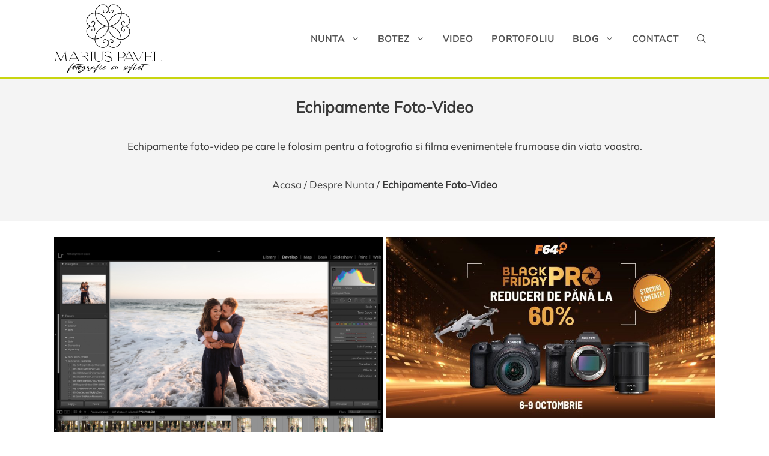

--- FILE ---
content_type: text/html; charset=UTF-8
request_url: https://www.mariuspavel.ro/despre-nunta/echipamente-foto-video/
body_size: 13996
content:
<!DOCTYPE html>
<html lang="ro-RO">
<head>
	<meta charset="UTF-8">
	<meta name='robots' content='index, follow, max-image-preview:large, max-snippet:-1, max-video-preview:-1' />
<meta name="viewport" content="width=device-width, initial-scale=1">
	<!-- This site is optimized with the Yoast SEO Premium plugin v26.4 (Yoast SEO v26.8) - https://yoast.com/product/yoast-seo-premium-wordpress/ -->
	<title>Echipamente foto-video | ❤️ Marius Pavel</title>
	<meta name="description" content="Echipamente foto-video Canon profesionale, pe care le folosim pentru a fotografia si filma evenimentele frumoase din viata voastra." />
	<link rel="canonical" href="https://www.mariuspavel.ro/despre-nunta/echipamente-foto-video/" />
	<link rel="next" href="https://www.mariuspavel.ro/despre-nunta/echipamente-foto-video/page/2/" />
	<meta property="og:locale" content="ro_RO" />
	<meta property="og:type" content="article" />
	<meta property="og:title" content="Arhive Echipamente foto-video" />
	<meta property="og:description" content="Echipamente foto-video Canon profesionale, pe care le folosim pentru a fotografia si filma evenimentele frumoase din viata voastra." />
	<meta property="og:url" content="https://www.mariuspavel.ro/despre-nunta/echipamente-foto-video/" />
	<meta property="og:site_name" content="❤️ Marius Pavel" />
	<meta property="og:image" content="https://www.mariuspavel.ro/wp-content/uploads/2022/11/fotograf-nunta.webp" />
	<meta property="og:image:width" content="580" />
	<meta property="og:image:height" content="255" />
	<meta property="og:image:type" content="image/webp" />
	<meta name="twitter:card" content="summary_large_image" />
	<meta name="twitter:site" content="@nuntabrasov" />
	<!-- / Yoast SEO Premium plugin. -->


<link rel="alternate" type="application/rss+xml" title="❤️ Marius Pavel &raquo; Flux" href="https://www.mariuspavel.ro/feed/" />
<link rel="alternate" type="application/rss+xml" title="❤️ Marius Pavel &raquo; Flux categorie Echipamente foto-video" href="https://www.mariuspavel.ro/despre-nunta/echipamente-foto-video/feed/" />
<style id='wp-img-auto-sizes-contain-inline-css'>
img:is([sizes=auto i],[sizes^="auto," i]){contain-intrinsic-size:3000px 1500px}
/*# sourceURL=wp-img-auto-sizes-contain-inline-css */
</style>

<link rel='stylesheet' id='generatepress-fonts-css' href='https://www.mariuspavel.ro/wp-content/uploads/generatepress/fonts/fonts.css?ver=1764169962' media='all' />
<style id='wp-emoji-styles-inline-css'>

	img.wp-smiley, img.emoji {
		display: inline !important;
		border: none !important;
		box-shadow: none !important;
		height: 1em !important;
		width: 1em !important;
		margin: 0 0.07em !important;
		vertical-align: -0.1em !important;
		background: none !important;
		padding: 0 !important;
	}
/*# sourceURL=wp-emoji-styles-inline-css */
</style>
<link rel='stylesheet' id='wp-block-library-css' href='https://www.mariuspavel.ro/wp-includes/css/dist/block-library/style.min.css?ver=747485ee1d5b311f20ff152a2370aa3f' media='all' />
<style id='classic-theme-styles-inline-css'>
/*! This file is auto-generated */
.wp-block-button__link{color:#fff;background-color:#32373c;border-radius:9999px;box-shadow:none;text-decoration:none;padding:calc(.667em + 2px) calc(1.333em + 2px);font-size:1.125em}.wp-block-file__button{background:#32373c;color:#fff;text-decoration:none}
/*# sourceURL=/wp-includes/css/classic-themes.min.css */
</style>
<style id='global-styles-inline-css'>
:root{--wp--preset--aspect-ratio--square: 1;--wp--preset--aspect-ratio--4-3: 4/3;--wp--preset--aspect-ratio--3-4: 3/4;--wp--preset--aspect-ratio--3-2: 3/2;--wp--preset--aspect-ratio--2-3: 2/3;--wp--preset--aspect-ratio--16-9: 16/9;--wp--preset--aspect-ratio--9-16: 9/16;--wp--preset--color--black: #000000;--wp--preset--color--cyan-bluish-gray: #abb8c3;--wp--preset--color--white: #ffffff;--wp--preset--color--pale-pink: #f78da7;--wp--preset--color--vivid-red: #cf2e2e;--wp--preset--color--luminous-vivid-orange: #ff6900;--wp--preset--color--luminous-vivid-amber: #fcb900;--wp--preset--color--light-green-cyan: #7bdcb5;--wp--preset--color--vivid-green-cyan: #00d084;--wp--preset--color--pale-cyan-blue: #8ed1fc;--wp--preset--color--vivid-cyan-blue: #0693e3;--wp--preset--color--vivid-purple: #9b51e0;--wp--preset--color--contrast: var(--contrast);--wp--preset--color--contrast-2: var(--contrast-2);--wp--preset--color--contrast-3: var(--contrast-3);--wp--preset--color--base: var(--base);--wp--preset--color--base-2: var(--base-2);--wp--preset--color--base-3: var(--base-3);--wp--preset--color--accent: var(--accent);--wp--preset--color--global-color-8: var(--global-color-8);--wp--preset--color--global-color-9: var(--global-color-9);--wp--preset--color--global-color-10: var(--global-color-10);--wp--preset--color--global-color-11: var(--global-color-11);--wp--preset--color--global-color-12: var(--global-color-12);--wp--preset--color--global-color-13: var(--global-color-13);--wp--preset--color--transparent: var(--transparent);--wp--preset--gradient--vivid-cyan-blue-to-vivid-purple: linear-gradient(135deg,rgb(6,147,227) 0%,rgb(155,81,224) 100%);--wp--preset--gradient--light-green-cyan-to-vivid-green-cyan: linear-gradient(135deg,rgb(122,220,180) 0%,rgb(0,208,130) 100%);--wp--preset--gradient--luminous-vivid-amber-to-luminous-vivid-orange: linear-gradient(135deg,rgb(252,185,0) 0%,rgb(255,105,0) 100%);--wp--preset--gradient--luminous-vivid-orange-to-vivid-red: linear-gradient(135deg,rgb(255,105,0) 0%,rgb(207,46,46) 100%);--wp--preset--gradient--very-light-gray-to-cyan-bluish-gray: linear-gradient(135deg,rgb(238,238,238) 0%,rgb(169,184,195) 100%);--wp--preset--gradient--cool-to-warm-spectrum: linear-gradient(135deg,rgb(74,234,220) 0%,rgb(151,120,209) 20%,rgb(207,42,186) 40%,rgb(238,44,130) 60%,rgb(251,105,98) 80%,rgb(254,248,76) 100%);--wp--preset--gradient--blush-light-purple: linear-gradient(135deg,rgb(255,206,236) 0%,rgb(152,150,240) 100%);--wp--preset--gradient--blush-bordeaux: linear-gradient(135deg,rgb(254,205,165) 0%,rgb(254,45,45) 50%,rgb(107,0,62) 100%);--wp--preset--gradient--luminous-dusk: linear-gradient(135deg,rgb(255,203,112) 0%,rgb(199,81,192) 50%,rgb(65,88,208) 100%);--wp--preset--gradient--pale-ocean: linear-gradient(135deg,rgb(255,245,203) 0%,rgb(182,227,212) 50%,rgb(51,167,181) 100%);--wp--preset--gradient--electric-grass: linear-gradient(135deg,rgb(202,248,128) 0%,rgb(113,206,126) 100%);--wp--preset--gradient--midnight: linear-gradient(135deg,rgb(2,3,129) 0%,rgb(40,116,252) 100%);--wp--preset--font-size--small: 13px;--wp--preset--font-size--medium: 20px;--wp--preset--font-size--large: 36px;--wp--preset--font-size--x-large: 42px;--wp--preset--spacing--20: 0.44rem;--wp--preset--spacing--30: 0.67rem;--wp--preset--spacing--40: 1rem;--wp--preset--spacing--50: 1.5rem;--wp--preset--spacing--60: 2.25rem;--wp--preset--spacing--70: 3.38rem;--wp--preset--spacing--80: 5.06rem;--wp--preset--shadow--natural: 6px 6px 9px rgba(0, 0, 0, 0.2);--wp--preset--shadow--deep: 12px 12px 50px rgba(0, 0, 0, 0.4);--wp--preset--shadow--sharp: 6px 6px 0px rgba(0, 0, 0, 0.2);--wp--preset--shadow--outlined: 6px 6px 0px -3px rgb(255, 255, 255), 6px 6px rgb(0, 0, 0);--wp--preset--shadow--crisp: 6px 6px 0px rgb(0, 0, 0);}:where(.is-layout-flex){gap: 0.5em;}:where(.is-layout-grid){gap: 0.5em;}body .is-layout-flex{display: flex;}.is-layout-flex{flex-wrap: wrap;align-items: center;}.is-layout-flex > :is(*, div){margin: 0;}body .is-layout-grid{display: grid;}.is-layout-grid > :is(*, div){margin: 0;}:where(.wp-block-columns.is-layout-flex){gap: 2em;}:where(.wp-block-columns.is-layout-grid){gap: 2em;}:where(.wp-block-post-template.is-layout-flex){gap: 1.25em;}:where(.wp-block-post-template.is-layout-grid){gap: 1.25em;}.has-black-color{color: var(--wp--preset--color--black) !important;}.has-cyan-bluish-gray-color{color: var(--wp--preset--color--cyan-bluish-gray) !important;}.has-white-color{color: var(--wp--preset--color--white) !important;}.has-pale-pink-color{color: var(--wp--preset--color--pale-pink) !important;}.has-vivid-red-color{color: var(--wp--preset--color--vivid-red) !important;}.has-luminous-vivid-orange-color{color: var(--wp--preset--color--luminous-vivid-orange) !important;}.has-luminous-vivid-amber-color{color: var(--wp--preset--color--luminous-vivid-amber) !important;}.has-light-green-cyan-color{color: var(--wp--preset--color--light-green-cyan) !important;}.has-vivid-green-cyan-color{color: var(--wp--preset--color--vivid-green-cyan) !important;}.has-pale-cyan-blue-color{color: var(--wp--preset--color--pale-cyan-blue) !important;}.has-vivid-cyan-blue-color{color: var(--wp--preset--color--vivid-cyan-blue) !important;}.has-vivid-purple-color{color: var(--wp--preset--color--vivid-purple) !important;}.has-black-background-color{background-color: var(--wp--preset--color--black) !important;}.has-cyan-bluish-gray-background-color{background-color: var(--wp--preset--color--cyan-bluish-gray) !important;}.has-white-background-color{background-color: var(--wp--preset--color--white) !important;}.has-pale-pink-background-color{background-color: var(--wp--preset--color--pale-pink) !important;}.has-vivid-red-background-color{background-color: var(--wp--preset--color--vivid-red) !important;}.has-luminous-vivid-orange-background-color{background-color: var(--wp--preset--color--luminous-vivid-orange) !important;}.has-luminous-vivid-amber-background-color{background-color: var(--wp--preset--color--luminous-vivid-amber) !important;}.has-light-green-cyan-background-color{background-color: var(--wp--preset--color--light-green-cyan) !important;}.has-vivid-green-cyan-background-color{background-color: var(--wp--preset--color--vivid-green-cyan) !important;}.has-pale-cyan-blue-background-color{background-color: var(--wp--preset--color--pale-cyan-blue) !important;}.has-vivid-cyan-blue-background-color{background-color: var(--wp--preset--color--vivid-cyan-blue) !important;}.has-vivid-purple-background-color{background-color: var(--wp--preset--color--vivid-purple) !important;}.has-black-border-color{border-color: var(--wp--preset--color--black) !important;}.has-cyan-bluish-gray-border-color{border-color: var(--wp--preset--color--cyan-bluish-gray) !important;}.has-white-border-color{border-color: var(--wp--preset--color--white) !important;}.has-pale-pink-border-color{border-color: var(--wp--preset--color--pale-pink) !important;}.has-vivid-red-border-color{border-color: var(--wp--preset--color--vivid-red) !important;}.has-luminous-vivid-orange-border-color{border-color: var(--wp--preset--color--luminous-vivid-orange) !important;}.has-luminous-vivid-amber-border-color{border-color: var(--wp--preset--color--luminous-vivid-amber) !important;}.has-light-green-cyan-border-color{border-color: var(--wp--preset--color--light-green-cyan) !important;}.has-vivid-green-cyan-border-color{border-color: var(--wp--preset--color--vivid-green-cyan) !important;}.has-pale-cyan-blue-border-color{border-color: var(--wp--preset--color--pale-cyan-blue) !important;}.has-vivid-cyan-blue-border-color{border-color: var(--wp--preset--color--vivid-cyan-blue) !important;}.has-vivid-purple-border-color{border-color: var(--wp--preset--color--vivid-purple) !important;}.has-vivid-cyan-blue-to-vivid-purple-gradient-background{background: var(--wp--preset--gradient--vivid-cyan-blue-to-vivid-purple) !important;}.has-light-green-cyan-to-vivid-green-cyan-gradient-background{background: var(--wp--preset--gradient--light-green-cyan-to-vivid-green-cyan) !important;}.has-luminous-vivid-amber-to-luminous-vivid-orange-gradient-background{background: var(--wp--preset--gradient--luminous-vivid-amber-to-luminous-vivid-orange) !important;}.has-luminous-vivid-orange-to-vivid-red-gradient-background{background: var(--wp--preset--gradient--luminous-vivid-orange-to-vivid-red) !important;}.has-very-light-gray-to-cyan-bluish-gray-gradient-background{background: var(--wp--preset--gradient--very-light-gray-to-cyan-bluish-gray) !important;}.has-cool-to-warm-spectrum-gradient-background{background: var(--wp--preset--gradient--cool-to-warm-spectrum) !important;}.has-blush-light-purple-gradient-background{background: var(--wp--preset--gradient--blush-light-purple) !important;}.has-blush-bordeaux-gradient-background{background: var(--wp--preset--gradient--blush-bordeaux) !important;}.has-luminous-dusk-gradient-background{background: var(--wp--preset--gradient--luminous-dusk) !important;}.has-pale-ocean-gradient-background{background: var(--wp--preset--gradient--pale-ocean) !important;}.has-electric-grass-gradient-background{background: var(--wp--preset--gradient--electric-grass) !important;}.has-midnight-gradient-background{background: var(--wp--preset--gradient--midnight) !important;}.has-small-font-size{font-size: var(--wp--preset--font-size--small) !important;}.has-medium-font-size{font-size: var(--wp--preset--font-size--medium) !important;}.has-large-font-size{font-size: var(--wp--preset--font-size--large) !important;}.has-x-large-font-size{font-size: var(--wp--preset--font-size--x-large) !important;}
:where(.wp-block-post-template.is-layout-flex){gap: 1.25em;}:where(.wp-block-post-template.is-layout-grid){gap: 1.25em;}
:where(.wp-block-term-template.is-layout-flex){gap: 1.25em;}:where(.wp-block-term-template.is-layout-grid){gap: 1.25em;}
:where(.wp-block-columns.is-layout-flex){gap: 2em;}:where(.wp-block-columns.is-layout-grid){gap: 2em;}
:root :where(.wp-block-pullquote){font-size: 1.5em;line-height: 1.6;}
/*# sourceURL=global-styles-inline-css */
</style>
<link rel='stylesheet' id='uag-style-5985-css' href='https://www.mariuspavel.ro/wp-content/uploads/uag-plugin/assets/6000/uag-css-5985.css?ver=1769530085' media='all' />
<link rel='stylesheet' id='generate-widget-areas-css' href='https://www.mariuspavel.ro/wp-content/themes/generatepress/assets/css/components/widget-areas.min.css?ver=3.6.1' media='all' />
<link rel='stylesheet' id='generate-style-css' href='https://www.mariuspavel.ro/wp-content/themes/generatepress/assets/css/main.min.css?ver=3.6.1' media='all' />
<style id='generate-style-inline-css'>
.generate-columns {margin-bottom: 6px;padding-left: 6px;}.generate-columns-container {margin-left: -6px;}.page-header {margin-bottom: 6px;margin-left: 6px}.generate-columns-container > .paging-navigation {margin-left: 6px;}
.is-right-sidebar{width:25%;}.is-left-sidebar{width:20%;}.site-content .content-area{width:100%;}@media (max-width:768px){.main-navigation .menu-toggle,.sidebar-nav-mobile:not(#sticky-placeholder){display:block;}.main-navigation ul,.gen-sidebar-nav,.main-navigation:not(.slideout-navigation):not(.toggled) .main-nav > ul,.has-inline-mobile-toggle #site-navigation .inside-navigation > *:not(.navigation-search):not(.main-nav){display:none;}.nav-align-right .inside-navigation,.nav-align-center .inside-navigation{justify-content:space-between;}.has-inline-mobile-toggle .mobile-menu-control-wrapper{display:flex;flex-wrap:wrap;}.has-inline-mobile-toggle .inside-header{flex-direction:row;text-align:left;flex-wrap:wrap;}.has-inline-mobile-toggle .header-widget,.has-inline-mobile-toggle #site-navigation{flex-basis:100%;}.nav-float-left .has-inline-mobile-toggle #site-navigation{order:10;}}
.elementor-template-full-width .site-content{display:block;}
.dynamic-author-image-rounded{border-radius:100%;}.dynamic-featured-image, .dynamic-author-image{vertical-align:middle;}.one-container.blog .dynamic-content-template:not(:last-child), .one-container.archive .dynamic-content-template:not(:last-child){padding-bottom:0px;}.dynamic-entry-excerpt > p:last-child{margin-bottom:0px;}
.page-hero{background-color:#f4f4f4;color:#383838;padding-top:30px;padding-right:30px;padding-bottom:30px;padding-left:30px;text-align:center;}.page-hero .inside-page-hero.grid-container{max-width:calc(1100px - 30px - 30px);}.page-hero h1, .page-hero h2, .page-hero h3, .page-hero h4, .page-hero h5, .page-hero h6{color:#383838;}.inside-page-hero > *:last-child{margin-bottom:0px;}.page-hero a, .page-hero a:visited{color:#3f3f3f;}.page-hero time.updated{display:none;}.page-hero a:hover{color:#0f0f0f;}@media (max-width:768px){.page-hero{padding-top:30px;padding-bottom:30px;}}
/*# sourceURL=generate-style-inline-css */
</style>
<link rel='stylesheet' id='generatepress-dynamic-css' href='https://www.mariuspavel.ro/wp-content/uploads/generatepress/style.min.css?ver=1769011009' media='all' />
<link rel='stylesheet' id='generate-child-css' href='https://www.mariuspavel.ro/wp-content/themes/generatepress_child/style.css?ver=1744200717' media='all' />
<style id='generateblocks-inline-css'>
.gb-container.gb-tabs__item:not(.gb-tabs__item-open){display:none;}.gb-container-68041f62{width:50px;}.gb-container-4f1814e6{max-width:1100px;margin-right:auto;margin-left:auto;}.gb-accordion__item:not(.gb-accordion__item-open) > .gb-button .gb-accordion__icon-open{display:none;}.gb-accordion__item.gb-accordion__item-open > .gb-button .gb-accordion__icon{display:none;}a.gb-button-5a9d6e97{align-items:center;column-gap:0.5em;z-index:99;width:65px;height:65px;padding-top:14px;padding-left:15px;margin-right:11px;margin-bottom:11px;border-radius:100px;background-color:#11887a;color:#ffffff;text-decoration:none;}a.gb-button-5a9d6e97:hover, a.gb-button-5a9d6e97:active, a.gb-button-5a9d6e97:focus{background-color:#222222;color:#ffffff;}a.gb-button-5a9d6e97 .gb-icon{line-height:0;}a.gb-button-5a9d6e97 .gb-icon svg{width:2em;height:2em;fill:currentColor;}@media (min-width: 1025px) {.gb-container-68041f62{display:none !important;}}@media (max-width: 1024px) and (min-width: 768px) {.gb-container-68041f62{display:none !important;}}:root{--gb-container-width:1100px;}.gb-container .wp-block-image img{vertical-align:middle;}.gb-grid-wrapper .wp-block-image{margin-bottom:0;}.gb-highlight{background:none;}.gb-shape{line-height:0;}.gb-container-link{position:absolute;top:0;right:0;bottom:0;left:0;z-index:99;}
/*# sourceURL=generateblocks-inline-css */
</style>
<link rel='stylesheet' id='generate-blog-css' href='https://www.mariuspavel.ro/wp-content/plugins/gp-premium/blog/functions/css/style.min.css?ver=2.5.5' media='all' />
<script src="https://www.mariuspavel.ro/wp-includes/js/jquery/jquery.min.js?ver=3.7.1" id="jquery-core-js"></script>
<script src="https://www.mariuspavel.ro/wp-includes/js/jquery/jquery-migrate.min.js?ver=3.4.1" id="jquery-migrate-js"></script>
		<script type="text/javascript">
			//<![CDATA[
			var show_msg = '';
			if (show_msg !== '0') {
				var options = {view_src: "View Source is disabled!", inspect_elem: "Inspect Element is disabled!", right_click: "Right click is disabled!", copy_cut_paste_content: "Cut/Copy/Paste is disabled!", image_drop: "Image Drag-n-Drop is disabled!" }
			} else {
				var options = '';
			}

         	function nocontextmenu(e) { return false; }
         	document.oncontextmenu = nocontextmenu;
         	document.ondragstart = function() { return false;}

			document.onmousedown = function (event) {
				event = (event || window.event);
				if (event.keyCode === 123) {
					if (show_msg !== '0') {show_toast('inspect_elem');}
					return false;
				}
			}
			document.onkeydown = function (event) {
				event = (event || window.event);
				//alert(event.keyCode);   return false;
				if (event.keyCode === 123 ||
						event.ctrlKey && event.shiftKey && event.keyCode === 73 ||
						event.ctrlKey && event.shiftKey && event.keyCode === 75) {
					if (show_msg !== '0') {show_toast('inspect_elem');}
					return false;
				}
				if (event.ctrlKey && event.keyCode === 85) {
					if (show_msg !== '0') {show_toast('view_src');}
					return false;
				}
			}
			function addMultiEventListener(element, eventNames, listener) {
				var events = eventNames.split(' ');
				for (var i = 0, iLen = events.length; i < iLen; i++) {
					element.addEventListener(events[i], function (e) {
						e.preventDefault();
						if (show_msg !== '0') {
							show_toast(listener);
						}
					});
				}
			}
			addMultiEventListener(document, 'contextmenu', 'right_click');
			addMultiEventListener(document, 'cut copy paste print', 'copy_cut_paste_content');
			addMultiEventListener(document, 'drag drop', 'image_drop');
			function show_toast(text) {
				var x = document.getElementById("amm_drcfw_toast_msg");
				x.innerHTML = eval('options.' + text);
				x.className = "show";
				setTimeout(function () {
					x.className = x.className.replace("show", "")
				}, 3000);
			}
		//]]>
		</script>
		<style type="text/css">body * :not(input):not(textarea){user-select:none !important; -webkit-touch-callout: none !important;  -webkit-user-select: none !important; -moz-user-select:none !important; -khtml-user-select:none !important; -ms-user-select: none !important;}#amm_drcfw_toast_msg{visibility:hidden;min-width:250px;margin-left:-125px;background-color:#333;color:#fff;text-align:center;border-radius:2px;padding:16px;position:fixed;z-index:999;left:50%;bottom:30px;font-size:17px}#amm_drcfw_toast_msg.show{visibility:visible;-webkit-animation:fadein .5s,fadeout .5s 2.5s;animation:fadein .5s,fadeout .5s 2.5s}@-webkit-keyframes fadein{from{bottom:0;opacity:0}to{bottom:30px;opacity:1}}@keyframes fadein{from{bottom:0;opacity:0}to{bottom:30px;opacity:1}}@-webkit-keyframes fadeout{from{bottom:30px;opacity:1}to{bottom:0;opacity:0}}@keyframes fadeout{from{bottom:30px;opacity:1}to{bottom:0;opacity:0}}</style>
		<meta name="ti-site-data" content="[base64]" /><!-- site-navigation-element Schema optimized by Schema Pro --><script type="application/ld+json">{"@context":"https:\/\/schema.org","@graph":[{"@context":"https:\/\/schema.org","@type":"SiteNavigationElement","id":"site-navigation","name":"Nunta","url":"https:\/\/www.mariuspavel.ro\/nunta\/"},{"@context":"https:\/\/schema.org","@type":"SiteNavigationElement","id":"site-navigation","name":"Save the date","url":"https:\/\/www.mariuspavel.ro\/nunta\/save-the-date\/"},{"@context":"https:\/\/schema.org","@type":"SiteNavigationElement","id":"site-navigation","name":"Cununie civila","url":"https:\/\/www.mariuspavel.ro\/nunta\/fotografii-cununie-civila\/"},{"@context":"https:\/\/schema.org","@type":"SiteNavigationElement","id":"site-navigation","name":"Foto ziua nuntii","url":"https:\/\/www.mariuspavel.ro\/nunta\/foto-ziua-nuntii\/"},{"@context":"https:\/\/schema.org","@type":"SiteNavigationElement","id":"site-navigation","name":"Trash the dress","url":"https:\/\/www.mariuspavel.ro\/nunta\/trash-the-dress\/"},{"@context":"https:\/\/schema.org","@type":"SiteNavigationElement","id":"site-navigation","name":"Albume nunta","url":"https:\/\/www.mariuspavel.ro\/albume-foto\/albume-foto-nunta\/"},{"@context":"https:\/\/schema.org","@type":"SiteNavigationElement","id":"site-navigation","name":"Botez","url":"https:\/\/www.mariuspavel.ro\/botez\/"},{"@context":"https:\/\/schema.org","@type":"SiteNavigationElement","id":"site-navigation","name":"Fotograf botez Brasov","url":"https:\/\/www.mariuspavel.ro\/fotograf-botez-brasov\/"},{"@context":"https:\/\/schema.org","@type":"SiteNavigationElement","id":"site-navigation","name":"Fotografii gravide Brasov","url":"https:\/\/www.mariuspavel.ro\/botez\/fotografii-gravide-brasov\/"},{"@context":"https:\/\/schema.org","@type":"SiteNavigationElement","id":"site-navigation","name":"Video","url":"https:\/\/www.mariuspavel.ro\/video\/"},{"@context":"https:\/\/schema.org","@type":"SiteNavigationElement","id":"site-navigation","name":"Portofoliu","url":"https:\/\/www.mariuspavel.ro\/portofoliu\/"},{"@context":"https:\/\/schema.org","@type":"SiteNavigationElement","id":"site-navigation","name":"Blog","url":"https:\/\/www.mariuspavel.ro\/despre-nunta\/"},{"@context":"https:\/\/schema.org","@type":"SiteNavigationElement","id":"site-navigation","name":"Sali nunt\u0103 Bra\u0219ov","url":"https:\/\/www.mariuspavel.ro\/nunta-brasov-sali-nunti\/"},{"@context":"https:\/\/schema.org","@type":"SiteNavigationElement","id":"site-navigation","name":"Fotograf Bra\u0219ov","url":"https:\/\/www.mariuspavel.ro\/fotograf-brasov\/"},{"@context":"https:\/\/schema.org","@type":"SiteNavigationElement","id":"site-navigation","name":"Contact","url":"https:\/\/www.mariuspavel.ro\/contact\/"}]}</script><!-- / site-navigation-element Schema optimized by Schema Pro --><!-- breadcrumb Schema optimized by Schema Pro --><script type="application/ld+json">{"@context":"https:\/\/schema.org","@type":"BreadcrumbList","itemListElement":[{"@type":"ListItem","position":1,"item":{"@id":"https:\/\/www.mariuspavel.ro\/","name":"Home"}},{"@type":"ListItem","position":2,"item":{"@id":"https:\/\/www.mariuspavel.ro\/despre-nunta\/","name":"Despre nunta"}},{"@type":"ListItem","position":3,"item":{"@id":"https:\/\/www.mariuspavel.ro\/despre-nunta\/echipamente-foto-video\/","name":"Echipamente foto-video"}}]}</script><!-- / breadcrumb Schema optimized by Schema Pro --><link rel="icon" type="image/png" href="/wp-content/uploads/fbrfg/favicon-96x96.png" sizes="96x96" />
<link rel="icon" type="image/svg+xml" href="/wp-content/uploads/fbrfg/favicon.svg" />
<link rel="shortcut icon" href="/wp-content/uploads/fbrfg/favicon.ico" />
<link rel="apple-touch-icon" sizes="180x180" href="/wp-content/uploads/fbrfg/apple-touch-icon.png" />
<link rel="manifest" href="/wp-content/uploads/fbrfg/site.webmanifest" />    <meta name="theme-color" content="#74A235" />
    <meta name="generator" content="Elementor 3.34.3; features: e_font_icon_svg, additional_custom_breakpoints; settings: css_print_method-external, google_font-enabled, font_display-swap">
			<style>
				.e-con.e-parent:nth-of-type(n+4):not(.e-lazyloaded):not(.e-no-lazyload),
				.e-con.e-parent:nth-of-type(n+4):not(.e-lazyloaded):not(.e-no-lazyload) * {
					background-image: none !important;
				}
				@media screen and (max-height: 1024px) {
					.e-con.e-parent:nth-of-type(n+3):not(.e-lazyloaded):not(.e-no-lazyload),
					.e-con.e-parent:nth-of-type(n+3):not(.e-lazyloaded):not(.e-no-lazyload) * {
						background-image: none !important;
					}
				}
				@media screen and (max-height: 640px) {
					.e-con.e-parent:nth-of-type(n+2):not(.e-lazyloaded):not(.e-no-lazyload),
					.e-con.e-parent:nth-of-type(n+2):not(.e-lazyloaded):not(.e-no-lazyload) * {
						background-image: none !important;
					}
				}
			</style>
						<style id="wpsp-style-frontend"></style>
			<style id="uagb-style-conditional-extension">@media (min-width: 1025px){body .uag-hide-desktop.uagb-google-map__wrap,body .uag-hide-desktop{display:none !important}}@media (min-width: 768px) and (max-width: 1024px){body .uag-hide-tab.uagb-google-map__wrap,body .uag-hide-tab{display:none !important}}@media (max-width: 767px){body .uag-hide-mob.uagb-google-map__wrap,body .uag-hide-mob{display:none !important}}</style><link rel="icon" href="https://www.mariuspavel.ro/wp-content/uploads/2025/04/cropped-web-app-manifest-512x512-1-32x32.png" sizes="32x32" />
<link rel="icon" href="https://www.mariuspavel.ro/wp-content/uploads/2025/04/cropped-web-app-manifest-512x512-1-192x192.png" sizes="192x192" />
<link rel="apple-touch-icon" href="https://www.mariuspavel.ro/wp-content/uploads/2025/04/cropped-web-app-manifest-512x512-1-180x180.png" />
<meta name="msapplication-TileImage" content="https://www.mariuspavel.ro/wp-content/uploads/2025/04/cropped-web-app-manifest-512x512-1-270x270.png" />
		<style id="wp-custom-css">
			h2 { margin-top: 20px; } #quick-access { max-width: 378px; margin:0 auto; margin-top:5px; margin-bottom:5px; } @media (max-width: 1080px) { .container { margin-left: 7px; margin-right: 7px; margin-top: 0px; margin-bottom: 5px; } } /**Breadcrumbs**/ #breadcrumbs { padding-bottom: 15px; } #breadcrumbs { text-transform: capitalize !important; } h1 { text-transform: capitalize !important; } .footer-bar-align-right .copyright-bar { order: -20; margin-right: auto; padding-bottom: 25px; } .wp-block-columns:not(.is-not-stacked-on-mobile)>.wp-block-column { margin-top:5px; } .nav-links { padding:15px; margin-right:5px !important; } .nav-links a { font-family:18px !important; } .sticky-social-icons { position: fixed; right:0; top: 90%; } 
	
 h4 { margin-bottom:2px; } } body p, .is-layout-flex > * { } .site-content { display: flex; padding-bottom: 25px !important; } @media (max-width:768px) { .footer-bar-align-right .copyright-bar { order: unset; margin-right: 0; padding-bottom: 25px; } } 
	 
	 .wp-block-image.has-custom-border img { box-sizing: border-box; max-width: 356px !important; } 
	 

	 
.site-header {
    
    border-bottom: 3px solid #C8D510;
}


@media (max-width:768px){
.mobile-menu-control-wrapper .menu-toggle:hover {
    background-color: #428522;
}
}

@media (max-width: 767px){
.hideonmobile{
display: none;
}
	
.main-navigation .menu ul.sub-menu li:not(:last-child) {
    border-bottom: 2px solid #000000;
}		</style>
		</head>

<body class="archive category category-echipamente-foto-video category-5985 wp-custom-logo wp-embed-responsive wp-theme-generatepress wp-child-theme-generatepress_child post-image-above-header post-image-aligned-left generate-columns-activated wp-schema-pro-2.10.6 no-sidebar nav-float-right one-container header-aligned-left dropdown-hover elementor-default elementor-kit-117977" itemtype="https://schema.org/Blog" itemscope>
	<a class="screen-reader-text skip-link" href="#content" title="Sari la conținut">Sari la conținut</a>		<header class="site-header has-inline-mobile-toggle" id="masthead" aria-label="Site"  itemtype="https://schema.org/WPHeader" itemscope>
			<div class="inside-header grid-container">
				<div class="site-logo">
					<a href="https://www.mariuspavel.ro/" rel="home">
						<img fetchpriority="high"  class="header-image is-logo-image" alt="❤️ Marius Pavel" src="https://www.mariuspavel.ro/wp-content/uploads/2024/12/logo-fotograf-nunta-Brasov.webp" srcset="https://www.mariuspavel.ro/wp-content/uploads/2024/12/logo-fotograf-nunta-Brasov.webp 1x, https://www.mariuspavel.ro/wp-content/uploads/2024/12/logo-fotograf-nunta-Brasov.webp 2x" width="326" height="209" />
					</a>
				</div>	<nav class="main-navigation mobile-menu-control-wrapper" id="mobile-menu-control-wrapper" aria-label="Comutare la mobil">
		<div class="menu-bar-items">	<span class="menu-bar-item">
		<a href="#" role="button" aria-label="Deschide căutarea" aria-haspopup="dialog" aria-controls="gp-search" data-gpmodal-trigger="gp-search"><span class="gp-icon icon-search"><svg viewBox="0 0 512 512" aria-hidden="true" xmlns="http://www.w3.org/2000/svg" width="1em" height="1em"><path fill-rule="evenodd" clip-rule="evenodd" d="M208 48c-88.366 0-160 71.634-160 160s71.634 160 160 160 160-71.634 160-160S296.366 48 208 48zM0 208C0 93.125 93.125 0 208 0s208 93.125 208 208c0 48.741-16.765 93.566-44.843 129.024l133.826 134.018c9.366 9.379 9.355 24.575-.025 33.941-9.379 9.366-24.575 9.355-33.941-.025L337.238 370.987C301.747 399.167 256.839 416 208 416 93.125 416 0 322.875 0 208z" /></svg><svg viewBox="0 0 512 512" aria-hidden="true" xmlns="http://www.w3.org/2000/svg" width="1em" height="1em"><path d="M71.029 71.029c9.373-9.372 24.569-9.372 33.942 0L256 222.059l151.029-151.03c9.373-9.372 24.569-9.372 33.942 0 9.372 9.373 9.372 24.569 0 33.942L289.941 256l151.03 151.029c9.372 9.373 9.372 24.569 0 33.942-9.373 9.372-24.569 9.372-33.942 0L256 289.941l-151.029 151.03c-9.373 9.372-24.569 9.372-33.942 0-9.372-9.373-9.372-24.569 0-33.942L222.059 256 71.029 104.971c-9.372-9.373-9.372-24.569 0-33.942z" /></svg></span></a>
	</span>
	</div>		<button data-nav="site-navigation" class="menu-toggle" aria-controls="primary-menu" aria-expanded="false">
			<span class="gp-icon icon-menu-bars"><svg viewBox="0 0 512 512" aria-hidden="true" xmlns="http://www.w3.org/2000/svg" width="1em" height="1em"><path d="M0 96c0-13.255 10.745-24 24-24h464c13.255 0 24 10.745 24 24s-10.745 24-24 24H24c-13.255 0-24-10.745-24-24zm0 160c0-13.255 10.745-24 24-24h464c13.255 0 24 10.745 24 24s-10.745 24-24 24H24c-13.255 0-24-10.745-24-24zm0 160c0-13.255 10.745-24 24-24h464c13.255 0 24 10.745 24 24s-10.745 24-24 24H24c-13.255 0-24-10.745-24-24z" /></svg><svg viewBox="0 0 512 512" aria-hidden="true" xmlns="http://www.w3.org/2000/svg" width="1em" height="1em"><path d="M71.029 71.029c9.373-9.372 24.569-9.372 33.942 0L256 222.059l151.029-151.03c9.373-9.372 24.569-9.372 33.942 0 9.372 9.373 9.372 24.569 0 33.942L289.941 256l151.03 151.029c9.372 9.373 9.372 24.569 0 33.942-9.373 9.372-24.569 9.372-33.942 0L256 289.941l-151.029 151.03c-9.373 9.372-24.569 9.372-33.942 0-9.372-9.373-9.372-24.569 0-33.942L222.059 256 71.029 104.971c-9.372-9.373-9.372-24.569 0-33.942z" /></svg></span><span class="screen-reader-text">Meniu</span>		</button>
	</nav>
			<nav class="main-navigation has-menu-bar-items sub-menu-right" id="site-navigation" aria-label="Principal"  itemtype="https://schema.org/SiteNavigationElement" itemscope>
			<div class="inside-navigation grid-container">
								<button class="menu-toggle" aria-controls="primary-menu" aria-expanded="false">
					<span class="gp-icon icon-menu-bars"><svg viewBox="0 0 512 512" aria-hidden="true" xmlns="http://www.w3.org/2000/svg" width="1em" height="1em"><path d="M0 96c0-13.255 10.745-24 24-24h464c13.255 0 24 10.745 24 24s-10.745 24-24 24H24c-13.255 0-24-10.745-24-24zm0 160c0-13.255 10.745-24 24-24h464c13.255 0 24 10.745 24 24s-10.745 24-24 24H24c-13.255 0-24-10.745-24-24zm0 160c0-13.255 10.745-24 24-24h464c13.255 0 24 10.745 24 24s-10.745 24-24 24H24c-13.255 0-24-10.745-24-24z" /></svg><svg viewBox="0 0 512 512" aria-hidden="true" xmlns="http://www.w3.org/2000/svg" width="1em" height="1em"><path d="M71.029 71.029c9.373-9.372 24.569-9.372 33.942 0L256 222.059l151.029-151.03c9.373-9.372 24.569-9.372 33.942 0 9.372 9.373 9.372 24.569 0 33.942L289.941 256l151.03 151.029c9.372 9.373 9.372 24.569 0 33.942-9.373 9.372-24.569 9.372-33.942 0L256 289.941l-151.029 151.03c-9.373 9.372-24.569 9.372-33.942 0-9.372-9.373-9.372-24.569 0-33.942L222.059 256 71.029 104.971c-9.372-9.373-9.372-24.569 0-33.942z" /></svg></span><span class="mobile-menu">Meniu</span>				</button>
				<div id="primary-menu" class="main-nav"><ul id="menu-mobil" class=" menu sf-menu"><li id="menu-item-87357" class="menu-item menu-item-type-taxonomy menu-item-object-category menu-item-has-children menu-item-87357"><a href="https://www.mariuspavel.ro/nunta/">Nunta<span role="presentation" class="dropdown-menu-toggle"><span class="gp-icon icon-arrow"><svg viewBox="0 0 330 512" aria-hidden="true" xmlns="http://www.w3.org/2000/svg" width="1em" height="1em"><path d="M305.913 197.085c0 2.266-1.133 4.815-2.833 6.514L171.087 335.593c-1.7 1.7-4.249 2.832-6.515 2.832s-4.815-1.133-6.515-2.832L26.064 203.599c-1.7-1.7-2.832-4.248-2.832-6.514s1.132-4.816 2.832-6.515l14.162-14.163c1.7-1.699 3.966-2.832 6.515-2.832 2.266 0 4.815 1.133 6.515 2.832l111.316 111.317 111.316-111.317c1.7-1.699 4.249-2.832 6.515-2.832s4.815 1.133 6.515 2.832l14.162 14.163c1.7 1.7 2.833 4.249 2.833 6.515z" /></svg></span></span></a>
<ul class="sub-menu">
	<li id="menu-item-58160" class="menu-item menu-item-type-taxonomy menu-item-object-category menu-item-58160"><a href="https://www.mariuspavel.ro/nunta/save-the-date/">Save the date</a></li>
	<li id="menu-item-58159" class="menu-item menu-item-type-taxonomy menu-item-object-category menu-item-58159"><a href="https://www.mariuspavel.ro/nunta/fotografii-cununie-civila/">Cununie civila</a></li>
	<li id="menu-item-58158" class="menu-item menu-item-type-taxonomy menu-item-object-category menu-item-58158"><a href="https://www.mariuspavel.ro/nunta/foto-ziua-nuntii/">Foto ziua nuntii</a></li>
	<li id="menu-item-58161" class="menu-item menu-item-type-taxonomy menu-item-object-category menu-item-58161"><a href="https://www.mariuspavel.ro/nunta/trash-the-dress/">Trash the dress</a></li>
	<li id="menu-item-89906" class="menu-item menu-item-type-taxonomy menu-item-object-category menu-item-89906"><a href="https://www.mariuspavel.ro/albume-foto/albume-foto-nunta/">Albume nunta</a></li>
</ul>
</li>
<li id="menu-item-120923" class="menu-item menu-item-type-taxonomy menu-item-object-category menu-item-has-children menu-item-120923"><a href="https://www.mariuspavel.ro/botez/">Botez<span role="presentation" class="dropdown-menu-toggle"><span class="gp-icon icon-arrow"><svg viewBox="0 0 330 512" aria-hidden="true" xmlns="http://www.w3.org/2000/svg" width="1em" height="1em"><path d="M305.913 197.085c0 2.266-1.133 4.815-2.833 6.514L171.087 335.593c-1.7 1.7-4.249 2.832-6.515 2.832s-4.815-1.133-6.515-2.832L26.064 203.599c-1.7-1.7-2.832-4.248-2.832-6.514s1.132-4.816 2.832-6.515l14.162-14.163c1.7-1.699 3.966-2.832 6.515-2.832 2.266 0 4.815 1.133 6.515 2.832l111.316 111.317 111.316-111.317c1.7-1.699 4.249-2.832 6.515-2.832s4.815 1.133 6.515 2.832l14.162 14.163c1.7 1.7 2.833 4.249 2.833 6.515z" /></svg></span></span></a>
<ul class="sub-menu">
	<li id="menu-item-121474" class="menu-item menu-item-type-post_type menu-item-object-page menu-item-121474"><a href="https://www.mariuspavel.ro/fotograf-botez-brasov/">Fotograf botez Brasov</a></li>
	<li id="menu-item-120924" class="menu-item menu-item-type-taxonomy menu-item-object-category menu-item-120924"><a href="https://www.mariuspavel.ro/botez/fotografii-gravide-brasov/">Fotografii gravide Brasov</a></li>
</ul>
</li>
<li id="menu-item-66760" class="menu-item menu-item-type-taxonomy menu-item-object-category menu-item-66760"><a href="https://www.mariuspavel.ro/video/">Video</a></li>
<li id="menu-item-73101" class="menu-item menu-item-type-post_type menu-item-object-page menu-item-73101"><a href="https://www.mariuspavel.ro/portofoliu/">Portofoliu</a></li>
<li id="menu-item-58152" class="menu-item menu-item-type-taxonomy menu-item-object-category current-category-ancestor menu-item-has-children menu-item-58152"><a href="https://www.mariuspavel.ro/despre-nunta/">Blog<span role="presentation" class="dropdown-menu-toggle"><span class="gp-icon icon-arrow"><svg viewBox="0 0 330 512" aria-hidden="true" xmlns="http://www.w3.org/2000/svg" width="1em" height="1em"><path d="M305.913 197.085c0 2.266-1.133 4.815-2.833 6.514L171.087 335.593c-1.7 1.7-4.249 2.832-6.515 2.832s-4.815-1.133-6.515-2.832L26.064 203.599c-1.7-1.7-2.832-4.248-2.832-6.514s1.132-4.816 2.832-6.515l14.162-14.163c1.7-1.699 3.966-2.832 6.515-2.832 2.266 0 4.815 1.133 6.515 2.832l111.316 111.317 111.316-111.317c1.7-1.699 4.249-2.832 6.515-2.832s4.815 1.133 6.515 2.832l14.162 14.163c1.7 1.7 2.833 4.249 2.833 6.515z" /></svg></span></span></a>
<ul class="sub-menu">
	<li id="menu-item-121848" class="menu-item menu-item-type-post_type menu-item-object-page menu-item-121848"><a href="https://www.mariuspavel.ro/nunta-brasov-sali-nunti/">Sali nuntă Brașov</a></li>
	<li id="menu-item-121849" class="menu-item menu-item-type-post_type menu-item-object-page menu-item-121849"><a href="https://www.mariuspavel.ro/fotograf-brasov/">Fotograf Brașov</a></li>
</ul>
</li>
<li id="menu-item-58141" class="menu-item menu-item-type-post_type menu-item-object-page menu-item-58141"><a href="https://www.mariuspavel.ro/contact/" title="Contact fotograf nunta Brasov">Contact</a></li>
</ul></div><div class="menu-bar-items">	<span class="menu-bar-item">
		<a href="#" role="button" aria-label="Deschide căutarea" aria-haspopup="dialog" aria-controls="gp-search" data-gpmodal-trigger="gp-search"><span class="gp-icon icon-search"><svg viewBox="0 0 512 512" aria-hidden="true" xmlns="http://www.w3.org/2000/svg" width="1em" height="1em"><path fill-rule="evenodd" clip-rule="evenodd" d="M208 48c-88.366 0-160 71.634-160 160s71.634 160 160 160 160-71.634 160-160S296.366 48 208 48zM0 208C0 93.125 93.125 0 208 0s208 93.125 208 208c0 48.741-16.765 93.566-44.843 129.024l133.826 134.018c9.366 9.379 9.355 24.575-.025 33.941-9.379 9.366-24.575 9.355-33.941-.025L337.238 370.987C301.747 399.167 256.839 416 208 416 93.125 416 0 322.875 0 208z" /></svg><svg viewBox="0 0 512 512" aria-hidden="true" xmlns="http://www.w3.org/2000/svg" width="1em" height="1em"><path d="M71.029 71.029c9.373-9.372 24.569-9.372 33.942 0L256 222.059l151.029-151.03c9.373-9.372 24.569-9.372 33.942 0 9.372 9.373 9.372 24.569 0 33.942L289.941 256l151.03 151.029c9.372 9.373 9.372 24.569 0 33.942-9.373 9.372-24.569 9.372-33.942 0L256 289.941l-151.029 151.03c-9.373 9.372-24.569 9.372-33.942 0-9.372-9.373-9.372-24.569 0-33.942L222.059 256 71.029 104.971c-9.372-9.373-9.372-24.569 0-33.942z" /></svg></span></a>
	</span>
	</div>			</div>
		</nav>
					</div>
		</header>
		<div class="page-hero">
					<div class="inside-page-hero">
						<h1>
	Echipamente foto-video
</h1>
<p>
<p>Echipamente foto-video pe care le folosim pentru a fotografia si filma evenimentele frumoase din viata voastra.</p>

</p>
<div id="breadcrumbs">
   <span><span><a href="https://www.mariuspavel.ro/">Acasa</a></span> / <span><a href="https://www.mariuspavel.ro/despre-nunta/">Despre nunta</a></span> / <span class="breadcrumb_last" aria-current="page"><strong>Echipamente foto-video</strong></span></span>
</div>

					</div>
				</div>
	<div class="site grid-container container hfeed" id="page">
				<div class="site-content" id="content">
			<div class="gb-container gb-container-68041f62">
<div class="gb-container gb-container-4f1814e6">
<div class="gb-container gb-container-8a59f618">

<a class="gb-button gb-button-5a9d6e97 sticky-social-icons hide-on-desktop" href="https://wa.me/+40732533373" aria-label="whatsapp"><span class="gb-icon"><svg aria-hidden="true" role="img" height="1em" width="1em" viewBox="0 0 448 512" xmlns="http://www.w3.org/2000/svg"><path fill="currentColor" d="M380.9 97.1C339 55.1 283.2 32 223.9 32c-122.4 0-222 99.6-222 222 0 39.1 10.2 77.3 29.6 111L0 480l117.7-30.9c32.4 17.7 68.9 27 106.1 27h.1c122.3 0 224.1-99.6 224.1-222 0-59.3-25.2-115-67.1-157zm-157 341.6c-33.2 0-65.7-8.9-94-25.7l-6.7-4-69.8 18.3L72 359.2l-4.4-7c-18.5-29.4-28.2-63.3-28.2-98.2 0-101.7 82.8-184.5 184.6-184.5 49.3 0 95.6 19.2 130.4 54.1 34.8 34.9 56.2 81.2 56.1 130.5 0 101.8-84.9 184.6-186.6 184.6zm101.2-138.2c-5.5-2.8-32.8-16.2-37.9-18-5.1-1.9-8.8-2.8-12.5 2.8-3.7 5.6-14.3 18-17.6 21.8-3.2 3.7-6.5 4.2-12 1.4-32.6-16.3-54-29.1-75.5-66-5.7-9.8 5.7-9.1 16.3-30.3 1.8-3.7.9-6.9-.5-9.7-1.4-2.8-12.5-30.1-17.1-41.2-4.5-10.8-9.1-9.3-12.5-9.5-3.2-.2-6.9-.2-10.6-.2-3.7 0-9.7 1.4-14.8 6.9-5.1 5.6-19.4 19-19.4 46.3 0 27.3 19.9 53.7 22.6 57.4 2.8 3.7 39.1 59.7 94.8 83.8 35.2 15.2 49 16.5 66.6 13.9 10.7-1.6 32.8-13.4 37.4-26.4 4.6-13 4.6-24.1 3.2-26.4-1.3-2.5-5-3.9-10.5-6.6z"></path></svg></span></a>

</div>
</div>
</div>
	<div class="content-area" id="primary">
		<main class="site-main" id="main">
			<div class="generate-columns-container "><article id="post-118950" class="post-118950 post type-post status-publish format-standard has-post-thumbnail category-echipamente-foto-video generate-columns tablet-grid-50 mobile-grid-100 grid-parent grid-50" itemtype="https://schema.org/CreativeWork" itemscope>
	<div class="inside-article">
		<div class="post-image">
						
						<a href="https://www.mariuspavel.ro/despre-nunta/echipamente-foto-video/top-10-obiective-esentiale-pentru-fotografii-de-nunta-exceptionale/">
							<img width="2400" height="1600" src="https://www.mariuspavel.ro/wp-content/uploads/2025/04/soft-editare-foto-nunta.jpg" class="attachment-full size-full wp-post-image" alt="Soft Editare Foto Nunta" itemprop="image" decoding="async" />
						</a>
					</div>			<header class="entry-header">
				<h2 class="entry-title" itemprop="headline"><a href="https://www.mariuspavel.ro/despre-nunta/echipamente-foto-video/top-10-obiective-esentiale-pentru-fotografii-de-nunta-exceptionale/" rel="bookmark">Top 10 Obiective Esențiale pentru Fotografii de Nuntă Exceptionale</a></h2>			</header>
			
			<div class="entry-summary" itemprop="text">
				<p>Planificarea unei nunți este o adevărată provocare, iar alegerea unui fotograf talentat este un pas esențial pentru a surprinde toate momentele de neuitat. Fie că &#8230; </p>
<p class="read-more-container"><a title="Top 10 Obiective Esențiale pentru Fotografii de Nuntă Exceptionale" class="read-more button" href="https://www.mariuspavel.ro/despre-nunta/echipamente-foto-video/top-10-obiective-esentiale-pentru-fotografii-de-nunta-exceptionale/#more-118950" aria-label="Citește mai multe despre Top 10 Obiective Esențiale pentru Fotografii de Nuntă Exceptionale">vezi mai mult&#8230;</a></p>
			</div>

			</div>
</article>
<article id="post-95036" class="post-95036 post type-post status-publish format-standard has-post-thumbnail category-despre-nunta category-echipamente-foto-video tag-bf-pro-2022 tag-black-friday-2022 tag-black-friday-pro-2022 tag-f64-2022 generate-columns tablet-grid-50 mobile-grid-100 grid-parent grid-50" itemtype="https://schema.org/CreativeWork" itemscope>
	<div class="inside-article">
		<div class="post-image">
						
						<a href="https://www.mariuspavel.ro/despre-nunta/echipamente-foto-video/black-friday-pro-2022-f64/">
							<img width="827" height="456" src="https://www.mariuspavel.ro/wp-content/uploads/2023/04/Black-Friday-PRO-2022-F64.jpg" class="attachment-full size-full wp-post-image" alt="Black Friday Pro 2022 F64" itemprop="image" decoding="async" />
						</a>
					</div>			<header class="entry-header">
				<h2 class="entry-title" itemprop="headline"><a href="https://www.mariuspavel.ro/despre-nunta/echipamente-foto-video/black-friday-pro-2022-f64/" rel="bookmark">Black Friday PRO 2022 F64</a></h2>			</header>
			
			<div class="entry-summary" itemprop="text">
				<p>Promotiile Black Friday PRO 2022 F64. Care au fost reducerile la echipamentele profesionale foto-video din anul 2022. În fiecare an, F64 participă la evenimentul de &#8230; </p>
<p class="read-more-container"><a title="Black Friday PRO 2022 F64" class="read-more button" href="https://www.mariuspavel.ro/despre-nunta/echipamente-foto-video/black-friday-pro-2022-f64/#more-95036" aria-label="Citește mai multe despre Black Friday PRO 2022 F64">vezi mai mult&#8230;</a></p>
			</div>

			</div>
</article>
<article id="post-89691" class="post-89691 post type-post status-publish format-standard has-post-thumbnail category-echipamente-foto-video tag-canon-r5 tag-canon-r5-firmware tag-canon-r5-updatare-firmware generate-columns tablet-grid-50 mobile-grid-100 grid-parent grid-50" itemtype="https://schema.org/CreativeWork" itemscope>
	<div class="inside-article">
		<div class="post-image">
						
						<a href="https://www.mariuspavel.ro/despre-nunta/echipamente-foto-video/canon-r5-firmware-versiunea-1-8-1/">
							<img width="1200" height="871" src="https://www.mariuspavel.ro/wp-content/uploads/2023/04/canon-r5.jpg" class="attachment-full size-full wp-post-image" alt="Canon R5" itemprop="image" decoding="async" />
						</a>
					</div>			<header class="entry-header">
				<h2 class="entry-title" itemprop="headline"><a href="https://www.mariuspavel.ro/despre-nunta/echipamente-foto-video/canon-r5-firmware-versiunea-1-8-1/" rel="bookmark">Canon R5 firmware versiunea 1.8.1</a></h2>			</header>
			
			<div class="entry-summary" itemprop="text">
				<p>Actualizarea Canon R5 firmware versiunea 1.8.1 introduce o nouă și ingenioasă funcție numită IBIS High Resolution, care produce imagini super-high-res. Aceasta realizează un set de &#8230; </p>
<p class="read-more-container"><a title="Canon R5 firmware versiunea 1.8.1" class="read-more button" href="https://www.mariuspavel.ro/despre-nunta/echipamente-foto-video/canon-r5-firmware-versiunea-1-8-1/#more-89691" aria-label="Citește mai multe despre Canon R5 firmware versiunea 1.8.1">vezi mai mult&#8230;</a></p>
			</div>

			</div>
</article>
<article id="post-89528" class="post-89528 post type-post status-publish format-standard has-post-thumbnail category-echipamente-foto-video tag-echipamente-foto-pentru-nunta tag-echipamente-pentru-nunta generate-columns tablet-grid-50 mobile-grid-100 grid-parent grid-50" itemtype="https://schema.org/CreativeWork" itemscope>
	<div class="inside-article">
		<div class="post-image">
						
						<a href="https://www.mariuspavel.ro/despre-nunta/echipamente-foto-video/echimpamentele-necesare-pentru-fotografia-de-nunta/">
							<img width="870" height="580" src="https://www.mariuspavel.ro/wp-content/uploads/2023/03/Echimpamentele-pentru-fotografia-de-nunta.jpg" class="attachment-full size-full wp-post-image" alt="Echimpamentele Pentru Fotografia De Nunta" itemprop="image" decoding="async" />
						</a>
					</div>			<header class="entry-header">
				<h2 class="entry-title" itemprop="headline"><a href="https://www.mariuspavel.ro/despre-nunta/echipamente-foto-video/echimpamentele-necesare-pentru-fotografia-de-nunta/" rel="bookmark">Echipamentele necesare pentru fotografia de nunta</a></h2>			</header>
			
			<div class="entry-summary" itemprop="text">
				<p>Echipamentele necesare pentru fotografia de nunta, ca totul sa decurga fara probleme. Fotografia de nunta este unul dintre cele mai importante momente ale vieții și, &#8230; </p>
<p class="read-more-container"><a title="Echipamentele necesare pentru fotografia de nunta" class="read-more button" href="https://www.mariuspavel.ro/despre-nunta/echipamente-foto-video/echimpamentele-necesare-pentru-fotografia-de-nunta/#more-89528" aria-label="Citește mai multe despre Echipamentele necesare pentru fotografia de nunta">vezi mai mult&#8230;</a></p>
			</div>

			</div>
</article>
<article id="post-89523" class="post-89523 post type-post status-publish format-standard has-post-thumbnail category-echipamente-foto-video tag-canon-600ex-ii-rt-pareri tag-canon-600ex-ii-rt-pentru-nunta tag-nunta-canon-600ex-ii-rt tag-review-canon-600ex-ii-rt generate-columns tablet-grid-50 mobile-grid-100 grid-parent grid-50" itemtype="https://schema.org/CreativeWork" itemscope>
	<div class="inside-article">
		<div class="post-image">
						
						<a href="https://www.mariuspavel.ro/despre-nunta/echipamente-foto-video/canon-600ex-ii-rt-pentru-fotografia-de-nunta/">
							<img width="620" height="339" src="https://www.mariuspavel.ro/wp-content/uploads/2023/03/Canon-Speedlite-600EX-II-RT.jpg" class="attachment-full size-full wp-post-image" alt="Canon Speedlite 600ex Ii Rt" itemprop="image" decoding="async" />
						</a>
					</div>			<header class="entry-header">
				<h2 class="entry-title" itemprop="headline"><a href="https://www.mariuspavel.ro/despre-nunta/echipamente-foto-video/canon-600ex-ii-rt-pentru-fotografia-de-nunta/" rel="bookmark">Canon 600EX II-RT pentru fotografia de nunta</a></h2>			</header>
			
			<div class="entry-summary" itemprop="text">
				<p>Canon 600EX II-RT este un blitz puternic și versatil, care poate fi utilizat cu succes în fotografia de nuntă. Iată câteva puncte forte și slabe &#8230; </p>
<p class="read-more-container"><a title="Canon 600EX II-RT pentru fotografia de nunta" class="read-more button" href="https://www.mariuspavel.ro/despre-nunta/echipamente-foto-video/canon-600ex-ii-rt-pentru-fotografia-de-nunta/#more-89523" aria-label="Citește mai multe despre Canon 600EX II-RT pentru fotografia de nunta">vezi mai mult&#8230;</a></p>
			</div>

			</div>
</article>
<article id="post-89519" class="post-89519 post type-post status-publish format-standard has-post-thumbnail category-echipamente-foto-video tag-canon-el-1 tag-canon-el-1-pentru-evenimente tag-canon-el-1-pentru-nunta tag-parere-canon-el-1 tag-pareri-canon-el-1 tag-review-canon-el-1 generate-columns tablet-grid-50 mobile-grid-100 grid-parent grid-50" itemtype="https://schema.org/CreativeWork" itemscope>
	<div class="inside-article">
		<div class="post-image">
						
						<a href="https://www.mariuspavel.ro/despre-nunta/echipamente-foto-video/canon-el-1-pentru-fotografia-de-nunta/">
							<img width="960" height="540" src="https://www.mariuspavel.ro/wp-content/uploads/2023/03/Canon-EL-1-pentru-fotografia-de-nunta.webp" class="attachment-full size-full wp-post-image" alt="Canon El 1 Pentru Fotografia De Nunta" itemprop="image" decoding="async" />
						</a>
					</div>			<header class="entry-header">
				<h2 class="entry-title" itemprop="headline"><a href="https://www.mariuspavel.ro/despre-nunta/echipamente-foto-video/canon-el-1-pentru-fotografia-de-nunta/" rel="bookmark">Canon EL-1 pentru fotografia de nunta</a></h2>			</header>
			
			<div class="entry-summary" itemprop="text">
				<p>Canon EL-1 este un blitz de vârf din seria Speedlite de la Canon, fiind unul dintre cele mai avansate modele disponibile pe piață. Acesta este &#8230; </p>
<p class="read-more-container"><a title="Canon EL-1 pentru fotografia de nunta" class="read-more button" href="https://www.mariuspavel.ro/despre-nunta/echipamente-foto-video/canon-el-1-pentru-fotografia-de-nunta/#more-89519" aria-label="Citește mai multe despre Canon EL-1 pentru fotografia de nunta">vezi mai mult&#8230;</a></p>
			</div>

			</div>
</article>
		<nav id="nav-below" class="paging-navigation" aria-label="Pagină arhivă">
								<div class="nav-previous">
						<span class="gp-icon icon-arrow"><svg viewBox="0 0 330 512" aria-hidden="true" xmlns="http://www.w3.org/2000/svg" width="1em" height="1em"><path d="M305.913 197.085c0 2.266-1.133 4.815-2.833 6.514L171.087 335.593c-1.7 1.7-4.249 2.832-6.515 2.832s-4.815-1.133-6.515-2.832L26.064 203.599c-1.7-1.7-2.832-4.248-2.832-6.514s1.132-4.816 2.832-6.515l14.162-14.163c1.7-1.699 3.966-2.832 6.515-2.832 2.266 0 4.815 1.133 6.515 2.832l111.316 111.317 111.316-111.317c1.7-1.699 4.249-2.832 6.515-2.832s4.815 1.133 6.515 2.832l14.162 14.163c1.7 1.7 2.833 4.249 2.833 6.515z" /></svg></span>						<span class="prev" title="Anterior"><a href="https://www.mariuspavel.ro/despre-nunta/echipamente-foto-video/page/2/" >Articole mai vechi</a></span>
					</div>
					<div class="nav-links"><span aria-current="page" class="page-numbers current"><span class="screen-reader-text">Pagina</span>1</span>
<a class="page-numbers" href="https://www.mariuspavel.ro/despre-nunta/echipamente-foto-video/page/2/"><span class="screen-reader-text">Pagina</span>2</a>
<span class="page-numbers dots">&hellip;</span>
<a class="page-numbers" href="https://www.mariuspavel.ro/despre-nunta/echipamente-foto-video/page/4/"><span class="screen-reader-text">Pagina</span>4</a>
<a class="next page-numbers" href="https://www.mariuspavel.ro/despre-nunta/echipamente-foto-video/page/2/">Următor <span aria-hidden="true">&rarr;</span></a></div>		</nav>
		</div><!-- .generate-columns-contaier -->		</main>
	</div>

	
	</div>
</div>


<div class="site-footer">
				<div id="footer-widgets" class="site footer-widgets">
				<div class="footer-widgets-container grid-container">
					<div class="inside-footer-widgets">
							<div class="footer-widget-1">
		<aside id="block-46" class="widget inner-padding widget_block widget_text">
<p><a href="https://www.mariuspavel.ro/nunta/">Nunta</a> </p>
</aside>	</div>
		<div class="footer-widget-2">
		<aside id="block-47" class="widget inner-padding widget_block widget_text">
<p><a href="https://www.mariuspavel.ro/botez/">Botez</a></p>
</aside>	</div>
		<div class="footer-widget-3">
		<aside id="block-49" class="widget inner-padding widget_block widget_text">
<p><a href="https://www.mariuspavel.ro/video/">Video</a></p>
</aside>	</div>
		<div class="footer-widget-4">
		<aside id="block-48" class="widget inner-padding widget_block widget_text">
<p><a href="https://www.mariuspavel.ro/portofoliu/">Portofoliu</a></p>
</aside>	</div>
		<div class="footer-widget-5">
		<aside id="block-51" class="widget inner-padding widget_block widget_text">
<p><a href="https://www.mariuspavel.ro/fotograf-brasov/">Fotograf Brasov</a></p>
</aside>	</div>
						</div>
				</div>
			</div>
					<footer class="site-info" aria-label="Site"  itemtype="https://schema.org/WPFooter" itemscope>
			<div class="inside-site-info grid-container">
								<div class="copyright-bar">
					&copy; Marius Pavel - Fotograf nunta Brasov 2014-2026 | Toate Drepturile Rezervate				</div>
			</div>
		</footer>
		</div>

<script type="speculationrules">
{"prefetch":[{"source":"document","where":{"and":[{"href_matches":"/*"},{"not":{"href_matches":["/wp-*.php","/wp-admin/*","/wp-content/uploads/*","/wp-content/*","/wp-content/plugins/*","/wp-content/themes/generatepress_child/*","/wp-content/themes/generatepress/*","/*\\?(.+)"]}},{"not":{"selector_matches":"a[rel~=\"nofollow\"]"}},{"not":{"selector_matches":".no-prefetch, .no-prefetch a"}}]},"eagerness":"conservative"}]}
</script>
    <div id="amm_drcfw_toast_msg"></div>
<script id="generate-a11y">
!function(){"use strict";if("querySelector"in document&&"addEventListener"in window){var e=document.body;e.addEventListener("pointerdown",(function(){e.classList.add("using-mouse")}),{passive:!0}),e.addEventListener("keydown",(function(){e.classList.remove("using-mouse")}),{passive:!0})}}();
</script>
	<div class="gp-modal gp-search-modal" id="gp-search" role="dialog" aria-modal="true" aria-label="Search">
		<div class="gp-modal__overlay" tabindex="-1" data-gpmodal-close>
			<div class="gp-modal__container">
					<form role="search" method="get" class="search-modal-form" action="https://www.mariuspavel.ro/">
		<label for="search-modal-input" class="screen-reader-text">Caută după:</label>
		<div class="search-modal-fields">
			<input id="search-modal-input" type="search" class="search-field" placeholder="Caută..." value="" name="s" />
			<button aria-label="Caută"><span class="gp-icon icon-search"><svg viewBox="0 0 512 512" aria-hidden="true" xmlns="http://www.w3.org/2000/svg" width="1em" height="1em"><path fill-rule="evenodd" clip-rule="evenodd" d="M208 48c-88.366 0-160 71.634-160 160s71.634 160 160 160 160-71.634 160-160S296.366 48 208 48zM0 208C0 93.125 93.125 0 208 0s208 93.125 208 208c0 48.741-16.765 93.566-44.843 129.024l133.826 134.018c9.366 9.379 9.355 24.575-.025 33.941-9.379 9.366-24.575 9.355-33.941-.025L337.238 370.987C301.747 399.167 256.839 416 208 416 93.125 416 0 322.875 0 208z" /></svg></span></button>
		</div>
			</form>
				</div>
		</div>
	</div>
				<script>
				const lazyloadRunObserver = () => {
					const lazyloadBackgrounds = document.querySelectorAll( `.e-con.e-parent:not(.e-lazyloaded)` );
					const lazyloadBackgroundObserver = new IntersectionObserver( ( entries ) => {
						entries.forEach( ( entry ) => {
							if ( entry.isIntersecting ) {
								let lazyloadBackground = entry.target;
								if( lazyloadBackground ) {
									lazyloadBackground.classList.add( 'e-lazyloaded' );
								}
								lazyloadBackgroundObserver.unobserve( entry.target );
							}
						});
					}, { rootMargin: '200px 0px 200px 0px' } );
					lazyloadBackgrounds.forEach( ( lazyloadBackground ) => {
						lazyloadBackgroundObserver.observe( lazyloadBackground );
					} );
				};
				const events = [
					'DOMContentLoaded',
					'elementor/lazyload/observe',
				];
				events.forEach( ( event ) => {
					document.addEventListener( event, lazyloadRunObserver );
				} );
			</script>
			<script id="uagb-post-js-js-extra">
var uagb_data = {"ajax_url":"https://www.mariuspavel.ro/wp-admin/admin-ajax.php","uagb_masonry_ajax_nonce":"cce34f3a85"};
var uagb_data = {"ajax_url":"https://www.mariuspavel.ro/wp-admin/admin-ajax.php","uagb_masonry_ajax_nonce":"cce34f3a85","uagb_grid_ajax_nonce":"bc867b57cd"};
//# sourceURL=uagb-post-js-js-extra
</script>
<script src="https://www.mariuspavel.ro/wp-content/plugins/ultimate-addons-for-gutenberg/assets/js/post.min.js?ver=2.19.18" id="uagb-post-js-js"></script>
<script id="generate-menu-js-before">
var generatepressMenu = {"toggleOpenedSubMenus":true,"openSubMenuLabel":"Deschide sub-meniul","closeSubMenuLabel":"\u00cenchide sub-meniul"};
//# sourceURL=generate-menu-js-before
</script>
<script src="https://www.mariuspavel.ro/wp-content/themes/generatepress/assets/js/menu.min.js?ver=3.6.1" id="generate-menu-js"></script>
<script src="https://www.mariuspavel.ro/wp-content/themes/generatepress/assets/dist/modal.js?ver=3.6.1" id="generate-modal-js"></script>
<script id="wp-emoji-settings" type="application/json">
{"baseUrl":"https://s.w.org/images/core/emoji/17.0.2/72x72/","ext":".png","svgUrl":"https://s.w.org/images/core/emoji/17.0.2/svg/","svgExt":".svg","source":{"concatemoji":"https://www.mariuspavel.ro/wp-includes/js/wp-emoji-release.min.js?ver=747485ee1d5b311f20ff152a2370aa3f"}}
</script>
<script type="module">
/*! This file is auto-generated */
const a=JSON.parse(document.getElementById("wp-emoji-settings").textContent),o=(window._wpemojiSettings=a,"wpEmojiSettingsSupports"),s=["flag","emoji"];function i(e){try{var t={supportTests:e,timestamp:(new Date).valueOf()};sessionStorage.setItem(o,JSON.stringify(t))}catch(e){}}function c(e,t,n){e.clearRect(0,0,e.canvas.width,e.canvas.height),e.fillText(t,0,0);t=new Uint32Array(e.getImageData(0,0,e.canvas.width,e.canvas.height).data);e.clearRect(0,0,e.canvas.width,e.canvas.height),e.fillText(n,0,0);const a=new Uint32Array(e.getImageData(0,0,e.canvas.width,e.canvas.height).data);return t.every((e,t)=>e===a[t])}function p(e,t){e.clearRect(0,0,e.canvas.width,e.canvas.height),e.fillText(t,0,0);var n=e.getImageData(16,16,1,1);for(let e=0;e<n.data.length;e++)if(0!==n.data[e])return!1;return!0}function u(e,t,n,a){switch(t){case"flag":return n(e,"\ud83c\udff3\ufe0f\u200d\u26a7\ufe0f","\ud83c\udff3\ufe0f\u200b\u26a7\ufe0f")?!1:!n(e,"\ud83c\udde8\ud83c\uddf6","\ud83c\udde8\u200b\ud83c\uddf6")&&!n(e,"\ud83c\udff4\udb40\udc67\udb40\udc62\udb40\udc65\udb40\udc6e\udb40\udc67\udb40\udc7f","\ud83c\udff4\u200b\udb40\udc67\u200b\udb40\udc62\u200b\udb40\udc65\u200b\udb40\udc6e\u200b\udb40\udc67\u200b\udb40\udc7f");case"emoji":return!a(e,"\ud83e\u1fac8")}return!1}function f(e,t,n,a){let r;const o=(r="undefined"!=typeof WorkerGlobalScope&&self instanceof WorkerGlobalScope?new OffscreenCanvas(300,150):document.createElement("canvas")).getContext("2d",{willReadFrequently:!0}),s=(o.textBaseline="top",o.font="600 32px Arial",{});return e.forEach(e=>{s[e]=t(o,e,n,a)}),s}function r(e){var t=document.createElement("script");t.src=e,t.defer=!0,document.head.appendChild(t)}a.supports={everything:!0,everythingExceptFlag:!0},new Promise(t=>{let n=function(){try{var e=JSON.parse(sessionStorage.getItem(o));if("object"==typeof e&&"number"==typeof e.timestamp&&(new Date).valueOf()<e.timestamp+604800&&"object"==typeof e.supportTests)return e.supportTests}catch(e){}return null}();if(!n){if("undefined"!=typeof Worker&&"undefined"!=typeof OffscreenCanvas&&"undefined"!=typeof URL&&URL.createObjectURL&&"undefined"!=typeof Blob)try{var e="postMessage("+f.toString()+"("+[JSON.stringify(s),u.toString(),c.toString(),p.toString()].join(",")+"));",a=new Blob([e],{type:"text/javascript"});const r=new Worker(URL.createObjectURL(a),{name:"wpTestEmojiSupports"});return void(r.onmessage=e=>{i(n=e.data),r.terminate(),t(n)})}catch(e){}i(n=f(s,u,c,p))}t(n)}).then(e=>{for(const n in e)a.supports[n]=e[n],a.supports.everything=a.supports.everything&&a.supports[n],"flag"!==n&&(a.supports.everythingExceptFlag=a.supports.everythingExceptFlag&&a.supports[n]);var t;a.supports.everythingExceptFlag=a.supports.everythingExceptFlag&&!a.supports.flag,a.supports.everything||((t=a.source||{}).concatemoji?r(t.concatemoji):t.wpemoji&&t.twemoji&&(r(t.twemoji),r(t.wpemoji)))});
//# sourceURL=https://www.mariuspavel.ro/wp-includes/js/wp-emoji-loader.min.js
</script>
			<script type="text/javascript" id="wpsp-script-frontend"></script>
			
</body>
</html>


<!-- Page cached by LiteSpeed Cache 7.7 on 2026-01-28 12:14:30 -->